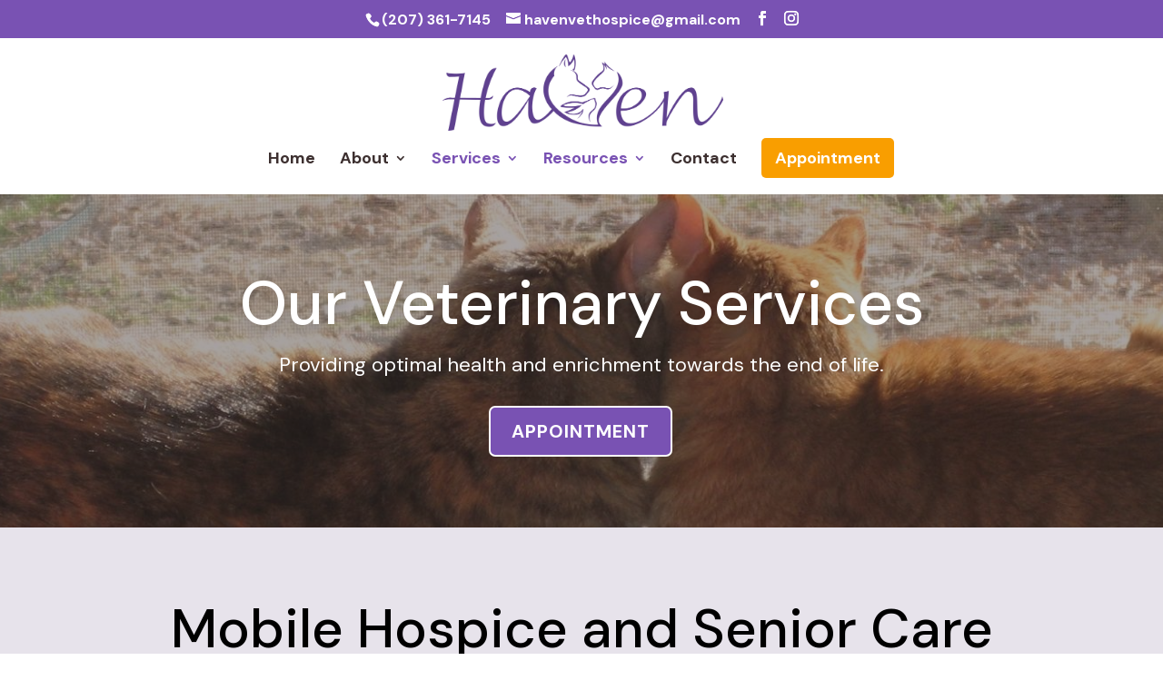

--- FILE ---
content_type: text/html; charset=utf-8
request_url: https://www.google.com/recaptcha/api2/anchor?ar=1&k=6LfIjeAbAAAAAE63oPR_Qqp2PJmQbSPHX6WarcpS&co=aHR0cHM6Ly9oYXZlbnZldGhvc3BpY2UuY29tOjQ0Mw..&hl=en&v=N67nZn4AqZkNcbeMu4prBgzg&size=normal&anchor-ms=20000&execute-ms=30000&cb=8vexrj31ato8
body_size: 49332
content:
<!DOCTYPE HTML><html dir="ltr" lang="en"><head><meta http-equiv="Content-Type" content="text/html; charset=UTF-8">
<meta http-equiv="X-UA-Compatible" content="IE=edge">
<title>reCAPTCHA</title>
<style type="text/css">
/* cyrillic-ext */
@font-face {
  font-family: 'Roboto';
  font-style: normal;
  font-weight: 400;
  font-stretch: 100%;
  src: url(//fonts.gstatic.com/s/roboto/v48/KFO7CnqEu92Fr1ME7kSn66aGLdTylUAMa3GUBHMdazTgWw.woff2) format('woff2');
  unicode-range: U+0460-052F, U+1C80-1C8A, U+20B4, U+2DE0-2DFF, U+A640-A69F, U+FE2E-FE2F;
}
/* cyrillic */
@font-face {
  font-family: 'Roboto';
  font-style: normal;
  font-weight: 400;
  font-stretch: 100%;
  src: url(//fonts.gstatic.com/s/roboto/v48/KFO7CnqEu92Fr1ME7kSn66aGLdTylUAMa3iUBHMdazTgWw.woff2) format('woff2');
  unicode-range: U+0301, U+0400-045F, U+0490-0491, U+04B0-04B1, U+2116;
}
/* greek-ext */
@font-face {
  font-family: 'Roboto';
  font-style: normal;
  font-weight: 400;
  font-stretch: 100%;
  src: url(//fonts.gstatic.com/s/roboto/v48/KFO7CnqEu92Fr1ME7kSn66aGLdTylUAMa3CUBHMdazTgWw.woff2) format('woff2');
  unicode-range: U+1F00-1FFF;
}
/* greek */
@font-face {
  font-family: 'Roboto';
  font-style: normal;
  font-weight: 400;
  font-stretch: 100%;
  src: url(//fonts.gstatic.com/s/roboto/v48/KFO7CnqEu92Fr1ME7kSn66aGLdTylUAMa3-UBHMdazTgWw.woff2) format('woff2');
  unicode-range: U+0370-0377, U+037A-037F, U+0384-038A, U+038C, U+038E-03A1, U+03A3-03FF;
}
/* math */
@font-face {
  font-family: 'Roboto';
  font-style: normal;
  font-weight: 400;
  font-stretch: 100%;
  src: url(//fonts.gstatic.com/s/roboto/v48/KFO7CnqEu92Fr1ME7kSn66aGLdTylUAMawCUBHMdazTgWw.woff2) format('woff2');
  unicode-range: U+0302-0303, U+0305, U+0307-0308, U+0310, U+0312, U+0315, U+031A, U+0326-0327, U+032C, U+032F-0330, U+0332-0333, U+0338, U+033A, U+0346, U+034D, U+0391-03A1, U+03A3-03A9, U+03B1-03C9, U+03D1, U+03D5-03D6, U+03F0-03F1, U+03F4-03F5, U+2016-2017, U+2034-2038, U+203C, U+2040, U+2043, U+2047, U+2050, U+2057, U+205F, U+2070-2071, U+2074-208E, U+2090-209C, U+20D0-20DC, U+20E1, U+20E5-20EF, U+2100-2112, U+2114-2115, U+2117-2121, U+2123-214F, U+2190, U+2192, U+2194-21AE, U+21B0-21E5, U+21F1-21F2, U+21F4-2211, U+2213-2214, U+2216-22FF, U+2308-230B, U+2310, U+2319, U+231C-2321, U+2336-237A, U+237C, U+2395, U+239B-23B7, U+23D0, U+23DC-23E1, U+2474-2475, U+25AF, U+25B3, U+25B7, U+25BD, U+25C1, U+25CA, U+25CC, U+25FB, U+266D-266F, U+27C0-27FF, U+2900-2AFF, U+2B0E-2B11, U+2B30-2B4C, U+2BFE, U+3030, U+FF5B, U+FF5D, U+1D400-1D7FF, U+1EE00-1EEFF;
}
/* symbols */
@font-face {
  font-family: 'Roboto';
  font-style: normal;
  font-weight: 400;
  font-stretch: 100%;
  src: url(//fonts.gstatic.com/s/roboto/v48/KFO7CnqEu92Fr1ME7kSn66aGLdTylUAMaxKUBHMdazTgWw.woff2) format('woff2');
  unicode-range: U+0001-000C, U+000E-001F, U+007F-009F, U+20DD-20E0, U+20E2-20E4, U+2150-218F, U+2190, U+2192, U+2194-2199, U+21AF, U+21E6-21F0, U+21F3, U+2218-2219, U+2299, U+22C4-22C6, U+2300-243F, U+2440-244A, U+2460-24FF, U+25A0-27BF, U+2800-28FF, U+2921-2922, U+2981, U+29BF, U+29EB, U+2B00-2BFF, U+4DC0-4DFF, U+FFF9-FFFB, U+10140-1018E, U+10190-1019C, U+101A0, U+101D0-101FD, U+102E0-102FB, U+10E60-10E7E, U+1D2C0-1D2D3, U+1D2E0-1D37F, U+1F000-1F0FF, U+1F100-1F1AD, U+1F1E6-1F1FF, U+1F30D-1F30F, U+1F315, U+1F31C, U+1F31E, U+1F320-1F32C, U+1F336, U+1F378, U+1F37D, U+1F382, U+1F393-1F39F, U+1F3A7-1F3A8, U+1F3AC-1F3AF, U+1F3C2, U+1F3C4-1F3C6, U+1F3CA-1F3CE, U+1F3D4-1F3E0, U+1F3ED, U+1F3F1-1F3F3, U+1F3F5-1F3F7, U+1F408, U+1F415, U+1F41F, U+1F426, U+1F43F, U+1F441-1F442, U+1F444, U+1F446-1F449, U+1F44C-1F44E, U+1F453, U+1F46A, U+1F47D, U+1F4A3, U+1F4B0, U+1F4B3, U+1F4B9, U+1F4BB, U+1F4BF, U+1F4C8-1F4CB, U+1F4D6, U+1F4DA, U+1F4DF, U+1F4E3-1F4E6, U+1F4EA-1F4ED, U+1F4F7, U+1F4F9-1F4FB, U+1F4FD-1F4FE, U+1F503, U+1F507-1F50B, U+1F50D, U+1F512-1F513, U+1F53E-1F54A, U+1F54F-1F5FA, U+1F610, U+1F650-1F67F, U+1F687, U+1F68D, U+1F691, U+1F694, U+1F698, U+1F6AD, U+1F6B2, U+1F6B9-1F6BA, U+1F6BC, U+1F6C6-1F6CF, U+1F6D3-1F6D7, U+1F6E0-1F6EA, U+1F6F0-1F6F3, U+1F6F7-1F6FC, U+1F700-1F7FF, U+1F800-1F80B, U+1F810-1F847, U+1F850-1F859, U+1F860-1F887, U+1F890-1F8AD, U+1F8B0-1F8BB, U+1F8C0-1F8C1, U+1F900-1F90B, U+1F93B, U+1F946, U+1F984, U+1F996, U+1F9E9, U+1FA00-1FA6F, U+1FA70-1FA7C, U+1FA80-1FA89, U+1FA8F-1FAC6, U+1FACE-1FADC, U+1FADF-1FAE9, U+1FAF0-1FAF8, U+1FB00-1FBFF;
}
/* vietnamese */
@font-face {
  font-family: 'Roboto';
  font-style: normal;
  font-weight: 400;
  font-stretch: 100%;
  src: url(//fonts.gstatic.com/s/roboto/v48/KFO7CnqEu92Fr1ME7kSn66aGLdTylUAMa3OUBHMdazTgWw.woff2) format('woff2');
  unicode-range: U+0102-0103, U+0110-0111, U+0128-0129, U+0168-0169, U+01A0-01A1, U+01AF-01B0, U+0300-0301, U+0303-0304, U+0308-0309, U+0323, U+0329, U+1EA0-1EF9, U+20AB;
}
/* latin-ext */
@font-face {
  font-family: 'Roboto';
  font-style: normal;
  font-weight: 400;
  font-stretch: 100%;
  src: url(//fonts.gstatic.com/s/roboto/v48/KFO7CnqEu92Fr1ME7kSn66aGLdTylUAMa3KUBHMdazTgWw.woff2) format('woff2');
  unicode-range: U+0100-02BA, U+02BD-02C5, U+02C7-02CC, U+02CE-02D7, U+02DD-02FF, U+0304, U+0308, U+0329, U+1D00-1DBF, U+1E00-1E9F, U+1EF2-1EFF, U+2020, U+20A0-20AB, U+20AD-20C0, U+2113, U+2C60-2C7F, U+A720-A7FF;
}
/* latin */
@font-face {
  font-family: 'Roboto';
  font-style: normal;
  font-weight: 400;
  font-stretch: 100%;
  src: url(//fonts.gstatic.com/s/roboto/v48/KFO7CnqEu92Fr1ME7kSn66aGLdTylUAMa3yUBHMdazQ.woff2) format('woff2');
  unicode-range: U+0000-00FF, U+0131, U+0152-0153, U+02BB-02BC, U+02C6, U+02DA, U+02DC, U+0304, U+0308, U+0329, U+2000-206F, U+20AC, U+2122, U+2191, U+2193, U+2212, U+2215, U+FEFF, U+FFFD;
}
/* cyrillic-ext */
@font-face {
  font-family: 'Roboto';
  font-style: normal;
  font-weight: 500;
  font-stretch: 100%;
  src: url(//fonts.gstatic.com/s/roboto/v48/KFO7CnqEu92Fr1ME7kSn66aGLdTylUAMa3GUBHMdazTgWw.woff2) format('woff2');
  unicode-range: U+0460-052F, U+1C80-1C8A, U+20B4, U+2DE0-2DFF, U+A640-A69F, U+FE2E-FE2F;
}
/* cyrillic */
@font-face {
  font-family: 'Roboto';
  font-style: normal;
  font-weight: 500;
  font-stretch: 100%;
  src: url(//fonts.gstatic.com/s/roboto/v48/KFO7CnqEu92Fr1ME7kSn66aGLdTylUAMa3iUBHMdazTgWw.woff2) format('woff2');
  unicode-range: U+0301, U+0400-045F, U+0490-0491, U+04B0-04B1, U+2116;
}
/* greek-ext */
@font-face {
  font-family: 'Roboto';
  font-style: normal;
  font-weight: 500;
  font-stretch: 100%;
  src: url(//fonts.gstatic.com/s/roboto/v48/KFO7CnqEu92Fr1ME7kSn66aGLdTylUAMa3CUBHMdazTgWw.woff2) format('woff2');
  unicode-range: U+1F00-1FFF;
}
/* greek */
@font-face {
  font-family: 'Roboto';
  font-style: normal;
  font-weight: 500;
  font-stretch: 100%;
  src: url(//fonts.gstatic.com/s/roboto/v48/KFO7CnqEu92Fr1ME7kSn66aGLdTylUAMa3-UBHMdazTgWw.woff2) format('woff2');
  unicode-range: U+0370-0377, U+037A-037F, U+0384-038A, U+038C, U+038E-03A1, U+03A3-03FF;
}
/* math */
@font-face {
  font-family: 'Roboto';
  font-style: normal;
  font-weight: 500;
  font-stretch: 100%;
  src: url(//fonts.gstatic.com/s/roboto/v48/KFO7CnqEu92Fr1ME7kSn66aGLdTylUAMawCUBHMdazTgWw.woff2) format('woff2');
  unicode-range: U+0302-0303, U+0305, U+0307-0308, U+0310, U+0312, U+0315, U+031A, U+0326-0327, U+032C, U+032F-0330, U+0332-0333, U+0338, U+033A, U+0346, U+034D, U+0391-03A1, U+03A3-03A9, U+03B1-03C9, U+03D1, U+03D5-03D6, U+03F0-03F1, U+03F4-03F5, U+2016-2017, U+2034-2038, U+203C, U+2040, U+2043, U+2047, U+2050, U+2057, U+205F, U+2070-2071, U+2074-208E, U+2090-209C, U+20D0-20DC, U+20E1, U+20E5-20EF, U+2100-2112, U+2114-2115, U+2117-2121, U+2123-214F, U+2190, U+2192, U+2194-21AE, U+21B0-21E5, U+21F1-21F2, U+21F4-2211, U+2213-2214, U+2216-22FF, U+2308-230B, U+2310, U+2319, U+231C-2321, U+2336-237A, U+237C, U+2395, U+239B-23B7, U+23D0, U+23DC-23E1, U+2474-2475, U+25AF, U+25B3, U+25B7, U+25BD, U+25C1, U+25CA, U+25CC, U+25FB, U+266D-266F, U+27C0-27FF, U+2900-2AFF, U+2B0E-2B11, U+2B30-2B4C, U+2BFE, U+3030, U+FF5B, U+FF5D, U+1D400-1D7FF, U+1EE00-1EEFF;
}
/* symbols */
@font-face {
  font-family: 'Roboto';
  font-style: normal;
  font-weight: 500;
  font-stretch: 100%;
  src: url(//fonts.gstatic.com/s/roboto/v48/KFO7CnqEu92Fr1ME7kSn66aGLdTylUAMaxKUBHMdazTgWw.woff2) format('woff2');
  unicode-range: U+0001-000C, U+000E-001F, U+007F-009F, U+20DD-20E0, U+20E2-20E4, U+2150-218F, U+2190, U+2192, U+2194-2199, U+21AF, U+21E6-21F0, U+21F3, U+2218-2219, U+2299, U+22C4-22C6, U+2300-243F, U+2440-244A, U+2460-24FF, U+25A0-27BF, U+2800-28FF, U+2921-2922, U+2981, U+29BF, U+29EB, U+2B00-2BFF, U+4DC0-4DFF, U+FFF9-FFFB, U+10140-1018E, U+10190-1019C, U+101A0, U+101D0-101FD, U+102E0-102FB, U+10E60-10E7E, U+1D2C0-1D2D3, U+1D2E0-1D37F, U+1F000-1F0FF, U+1F100-1F1AD, U+1F1E6-1F1FF, U+1F30D-1F30F, U+1F315, U+1F31C, U+1F31E, U+1F320-1F32C, U+1F336, U+1F378, U+1F37D, U+1F382, U+1F393-1F39F, U+1F3A7-1F3A8, U+1F3AC-1F3AF, U+1F3C2, U+1F3C4-1F3C6, U+1F3CA-1F3CE, U+1F3D4-1F3E0, U+1F3ED, U+1F3F1-1F3F3, U+1F3F5-1F3F7, U+1F408, U+1F415, U+1F41F, U+1F426, U+1F43F, U+1F441-1F442, U+1F444, U+1F446-1F449, U+1F44C-1F44E, U+1F453, U+1F46A, U+1F47D, U+1F4A3, U+1F4B0, U+1F4B3, U+1F4B9, U+1F4BB, U+1F4BF, U+1F4C8-1F4CB, U+1F4D6, U+1F4DA, U+1F4DF, U+1F4E3-1F4E6, U+1F4EA-1F4ED, U+1F4F7, U+1F4F9-1F4FB, U+1F4FD-1F4FE, U+1F503, U+1F507-1F50B, U+1F50D, U+1F512-1F513, U+1F53E-1F54A, U+1F54F-1F5FA, U+1F610, U+1F650-1F67F, U+1F687, U+1F68D, U+1F691, U+1F694, U+1F698, U+1F6AD, U+1F6B2, U+1F6B9-1F6BA, U+1F6BC, U+1F6C6-1F6CF, U+1F6D3-1F6D7, U+1F6E0-1F6EA, U+1F6F0-1F6F3, U+1F6F7-1F6FC, U+1F700-1F7FF, U+1F800-1F80B, U+1F810-1F847, U+1F850-1F859, U+1F860-1F887, U+1F890-1F8AD, U+1F8B0-1F8BB, U+1F8C0-1F8C1, U+1F900-1F90B, U+1F93B, U+1F946, U+1F984, U+1F996, U+1F9E9, U+1FA00-1FA6F, U+1FA70-1FA7C, U+1FA80-1FA89, U+1FA8F-1FAC6, U+1FACE-1FADC, U+1FADF-1FAE9, U+1FAF0-1FAF8, U+1FB00-1FBFF;
}
/* vietnamese */
@font-face {
  font-family: 'Roboto';
  font-style: normal;
  font-weight: 500;
  font-stretch: 100%;
  src: url(//fonts.gstatic.com/s/roboto/v48/KFO7CnqEu92Fr1ME7kSn66aGLdTylUAMa3OUBHMdazTgWw.woff2) format('woff2');
  unicode-range: U+0102-0103, U+0110-0111, U+0128-0129, U+0168-0169, U+01A0-01A1, U+01AF-01B0, U+0300-0301, U+0303-0304, U+0308-0309, U+0323, U+0329, U+1EA0-1EF9, U+20AB;
}
/* latin-ext */
@font-face {
  font-family: 'Roboto';
  font-style: normal;
  font-weight: 500;
  font-stretch: 100%;
  src: url(//fonts.gstatic.com/s/roboto/v48/KFO7CnqEu92Fr1ME7kSn66aGLdTylUAMa3KUBHMdazTgWw.woff2) format('woff2');
  unicode-range: U+0100-02BA, U+02BD-02C5, U+02C7-02CC, U+02CE-02D7, U+02DD-02FF, U+0304, U+0308, U+0329, U+1D00-1DBF, U+1E00-1E9F, U+1EF2-1EFF, U+2020, U+20A0-20AB, U+20AD-20C0, U+2113, U+2C60-2C7F, U+A720-A7FF;
}
/* latin */
@font-face {
  font-family: 'Roboto';
  font-style: normal;
  font-weight: 500;
  font-stretch: 100%;
  src: url(//fonts.gstatic.com/s/roboto/v48/KFO7CnqEu92Fr1ME7kSn66aGLdTylUAMa3yUBHMdazQ.woff2) format('woff2');
  unicode-range: U+0000-00FF, U+0131, U+0152-0153, U+02BB-02BC, U+02C6, U+02DA, U+02DC, U+0304, U+0308, U+0329, U+2000-206F, U+20AC, U+2122, U+2191, U+2193, U+2212, U+2215, U+FEFF, U+FFFD;
}
/* cyrillic-ext */
@font-face {
  font-family: 'Roboto';
  font-style: normal;
  font-weight: 900;
  font-stretch: 100%;
  src: url(//fonts.gstatic.com/s/roboto/v48/KFO7CnqEu92Fr1ME7kSn66aGLdTylUAMa3GUBHMdazTgWw.woff2) format('woff2');
  unicode-range: U+0460-052F, U+1C80-1C8A, U+20B4, U+2DE0-2DFF, U+A640-A69F, U+FE2E-FE2F;
}
/* cyrillic */
@font-face {
  font-family: 'Roboto';
  font-style: normal;
  font-weight: 900;
  font-stretch: 100%;
  src: url(//fonts.gstatic.com/s/roboto/v48/KFO7CnqEu92Fr1ME7kSn66aGLdTylUAMa3iUBHMdazTgWw.woff2) format('woff2');
  unicode-range: U+0301, U+0400-045F, U+0490-0491, U+04B0-04B1, U+2116;
}
/* greek-ext */
@font-face {
  font-family: 'Roboto';
  font-style: normal;
  font-weight: 900;
  font-stretch: 100%;
  src: url(//fonts.gstatic.com/s/roboto/v48/KFO7CnqEu92Fr1ME7kSn66aGLdTylUAMa3CUBHMdazTgWw.woff2) format('woff2');
  unicode-range: U+1F00-1FFF;
}
/* greek */
@font-face {
  font-family: 'Roboto';
  font-style: normal;
  font-weight: 900;
  font-stretch: 100%;
  src: url(//fonts.gstatic.com/s/roboto/v48/KFO7CnqEu92Fr1ME7kSn66aGLdTylUAMa3-UBHMdazTgWw.woff2) format('woff2');
  unicode-range: U+0370-0377, U+037A-037F, U+0384-038A, U+038C, U+038E-03A1, U+03A3-03FF;
}
/* math */
@font-face {
  font-family: 'Roboto';
  font-style: normal;
  font-weight: 900;
  font-stretch: 100%;
  src: url(//fonts.gstatic.com/s/roboto/v48/KFO7CnqEu92Fr1ME7kSn66aGLdTylUAMawCUBHMdazTgWw.woff2) format('woff2');
  unicode-range: U+0302-0303, U+0305, U+0307-0308, U+0310, U+0312, U+0315, U+031A, U+0326-0327, U+032C, U+032F-0330, U+0332-0333, U+0338, U+033A, U+0346, U+034D, U+0391-03A1, U+03A3-03A9, U+03B1-03C9, U+03D1, U+03D5-03D6, U+03F0-03F1, U+03F4-03F5, U+2016-2017, U+2034-2038, U+203C, U+2040, U+2043, U+2047, U+2050, U+2057, U+205F, U+2070-2071, U+2074-208E, U+2090-209C, U+20D0-20DC, U+20E1, U+20E5-20EF, U+2100-2112, U+2114-2115, U+2117-2121, U+2123-214F, U+2190, U+2192, U+2194-21AE, U+21B0-21E5, U+21F1-21F2, U+21F4-2211, U+2213-2214, U+2216-22FF, U+2308-230B, U+2310, U+2319, U+231C-2321, U+2336-237A, U+237C, U+2395, U+239B-23B7, U+23D0, U+23DC-23E1, U+2474-2475, U+25AF, U+25B3, U+25B7, U+25BD, U+25C1, U+25CA, U+25CC, U+25FB, U+266D-266F, U+27C0-27FF, U+2900-2AFF, U+2B0E-2B11, U+2B30-2B4C, U+2BFE, U+3030, U+FF5B, U+FF5D, U+1D400-1D7FF, U+1EE00-1EEFF;
}
/* symbols */
@font-face {
  font-family: 'Roboto';
  font-style: normal;
  font-weight: 900;
  font-stretch: 100%;
  src: url(//fonts.gstatic.com/s/roboto/v48/KFO7CnqEu92Fr1ME7kSn66aGLdTylUAMaxKUBHMdazTgWw.woff2) format('woff2');
  unicode-range: U+0001-000C, U+000E-001F, U+007F-009F, U+20DD-20E0, U+20E2-20E4, U+2150-218F, U+2190, U+2192, U+2194-2199, U+21AF, U+21E6-21F0, U+21F3, U+2218-2219, U+2299, U+22C4-22C6, U+2300-243F, U+2440-244A, U+2460-24FF, U+25A0-27BF, U+2800-28FF, U+2921-2922, U+2981, U+29BF, U+29EB, U+2B00-2BFF, U+4DC0-4DFF, U+FFF9-FFFB, U+10140-1018E, U+10190-1019C, U+101A0, U+101D0-101FD, U+102E0-102FB, U+10E60-10E7E, U+1D2C0-1D2D3, U+1D2E0-1D37F, U+1F000-1F0FF, U+1F100-1F1AD, U+1F1E6-1F1FF, U+1F30D-1F30F, U+1F315, U+1F31C, U+1F31E, U+1F320-1F32C, U+1F336, U+1F378, U+1F37D, U+1F382, U+1F393-1F39F, U+1F3A7-1F3A8, U+1F3AC-1F3AF, U+1F3C2, U+1F3C4-1F3C6, U+1F3CA-1F3CE, U+1F3D4-1F3E0, U+1F3ED, U+1F3F1-1F3F3, U+1F3F5-1F3F7, U+1F408, U+1F415, U+1F41F, U+1F426, U+1F43F, U+1F441-1F442, U+1F444, U+1F446-1F449, U+1F44C-1F44E, U+1F453, U+1F46A, U+1F47D, U+1F4A3, U+1F4B0, U+1F4B3, U+1F4B9, U+1F4BB, U+1F4BF, U+1F4C8-1F4CB, U+1F4D6, U+1F4DA, U+1F4DF, U+1F4E3-1F4E6, U+1F4EA-1F4ED, U+1F4F7, U+1F4F9-1F4FB, U+1F4FD-1F4FE, U+1F503, U+1F507-1F50B, U+1F50D, U+1F512-1F513, U+1F53E-1F54A, U+1F54F-1F5FA, U+1F610, U+1F650-1F67F, U+1F687, U+1F68D, U+1F691, U+1F694, U+1F698, U+1F6AD, U+1F6B2, U+1F6B9-1F6BA, U+1F6BC, U+1F6C6-1F6CF, U+1F6D3-1F6D7, U+1F6E0-1F6EA, U+1F6F0-1F6F3, U+1F6F7-1F6FC, U+1F700-1F7FF, U+1F800-1F80B, U+1F810-1F847, U+1F850-1F859, U+1F860-1F887, U+1F890-1F8AD, U+1F8B0-1F8BB, U+1F8C0-1F8C1, U+1F900-1F90B, U+1F93B, U+1F946, U+1F984, U+1F996, U+1F9E9, U+1FA00-1FA6F, U+1FA70-1FA7C, U+1FA80-1FA89, U+1FA8F-1FAC6, U+1FACE-1FADC, U+1FADF-1FAE9, U+1FAF0-1FAF8, U+1FB00-1FBFF;
}
/* vietnamese */
@font-face {
  font-family: 'Roboto';
  font-style: normal;
  font-weight: 900;
  font-stretch: 100%;
  src: url(//fonts.gstatic.com/s/roboto/v48/KFO7CnqEu92Fr1ME7kSn66aGLdTylUAMa3OUBHMdazTgWw.woff2) format('woff2');
  unicode-range: U+0102-0103, U+0110-0111, U+0128-0129, U+0168-0169, U+01A0-01A1, U+01AF-01B0, U+0300-0301, U+0303-0304, U+0308-0309, U+0323, U+0329, U+1EA0-1EF9, U+20AB;
}
/* latin-ext */
@font-face {
  font-family: 'Roboto';
  font-style: normal;
  font-weight: 900;
  font-stretch: 100%;
  src: url(//fonts.gstatic.com/s/roboto/v48/KFO7CnqEu92Fr1ME7kSn66aGLdTylUAMa3KUBHMdazTgWw.woff2) format('woff2');
  unicode-range: U+0100-02BA, U+02BD-02C5, U+02C7-02CC, U+02CE-02D7, U+02DD-02FF, U+0304, U+0308, U+0329, U+1D00-1DBF, U+1E00-1E9F, U+1EF2-1EFF, U+2020, U+20A0-20AB, U+20AD-20C0, U+2113, U+2C60-2C7F, U+A720-A7FF;
}
/* latin */
@font-face {
  font-family: 'Roboto';
  font-style: normal;
  font-weight: 900;
  font-stretch: 100%;
  src: url(//fonts.gstatic.com/s/roboto/v48/KFO7CnqEu92Fr1ME7kSn66aGLdTylUAMa3yUBHMdazQ.woff2) format('woff2');
  unicode-range: U+0000-00FF, U+0131, U+0152-0153, U+02BB-02BC, U+02C6, U+02DA, U+02DC, U+0304, U+0308, U+0329, U+2000-206F, U+20AC, U+2122, U+2191, U+2193, U+2212, U+2215, U+FEFF, U+FFFD;
}

</style>
<link rel="stylesheet" type="text/css" href="https://www.gstatic.com/recaptcha/releases/N67nZn4AqZkNcbeMu4prBgzg/styles__ltr.css">
<script nonce="P7TNndfTRBftFb9WK77XPg" type="text/javascript">window['__recaptcha_api'] = 'https://www.google.com/recaptcha/api2/';</script>
<script type="text/javascript" src="https://www.gstatic.com/recaptcha/releases/N67nZn4AqZkNcbeMu4prBgzg/recaptcha__en.js" nonce="P7TNndfTRBftFb9WK77XPg">
      
    </script></head>
<body><div id="rc-anchor-alert" class="rc-anchor-alert"></div>
<input type="hidden" id="recaptcha-token" value="[base64]">
<script type="text/javascript" nonce="P7TNndfTRBftFb9WK77XPg">
      recaptcha.anchor.Main.init("[\x22ainput\x22,[\x22bgdata\x22,\x22\x22,\[base64]/[base64]/[base64]/bmV3IHJbeF0oY1swXSk6RT09Mj9uZXcgclt4XShjWzBdLGNbMV0pOkU9PTM/bmV3IHJbeF0oY1swXSxjWzFdLGNbMl0pOkU9PTQ/[base64]/[base64]/[base64]/[base64]/[base64]/[base64]/[base64]/[base64]\x22,\[base64]\\u003d\x22,\[base64]/CilJww6nDjxTDuTQ+PwDDkMKQw6LClMKAwr5ww5TDrQ3Ch8OVw5rCqW/[base64]/[base64]/Ci8Oiw7TDrMOAHcKFH8O5w7XCmzfCrMK4w6VMakd+wp7DjsO3SMOJNsKzHsKvwrgYOF4UZRBcQ3jDvBHDiHHCp8Kbwr/CgnnDgsOYfMKxZ8O9ESYbwrofDk8Lwr4Cwq3Cg8OLwqJtR2LDqcO5wpvCrlXDt8OlwoJleMOwwo9EGcOMay/CuQVIwodlRmXDgj7CmSLCoMOtP8K0MW7DrMOtwqLDjkZnw4bCjcOWwpLCgsOnV8KiHUldKMK1w7hoOxzCpVXCtFzDrcOpNU0mwplAagFpZsKMwpXCvsOJa1DCnw4HWCw/Kn/DlW0yLDbDj0bDqBpfHF/Cu8OhwrLDqsKIwrrCsXUYw5/[base64]/XsKraykew4RdCGjCh8K5K8K2w6MjwowNw7cwwrnDtsKVwqHDlmk9HF3Dq8OKw4rDh8Ofwr/DmnV9wpBkwofDiGfCtcOpScKJwqvDqcK4csOFf0AXKMOZwpzDoD3Di8KHaMKcwo9BwrE+wpDDncOFwrzDs3rCmsKSGsKSwr7DnsKdTMOGw4sAw5o6w5RnLcKswqVEwpE/TkrDsU/[base64]/DpTJNcGbDgFZgw54EcsONwoNhbcK4wroQwrZ6NcKiA8K3w5HCpsKLwrIve3fCin3CqnQveUQmw6Y6wpXCr8K9w5hqacOOw6PCrh/CpxnCkEbCu8Kdw554w7DDqsKeb8KFS8KhwqphwoIwLQnDhMOgwr3ChcK1KjnDhcKIwpLCtyxRw6hGw4Y6w7MMFFBFwpjDjcKDUH9mw6MLKDxSLsOQccOfwqtLKGXDm8K/SlzDpTsIC8Okf3PCqcK5XcOsdA05S0jDucOhSUNOw6nDoVDCq8O4ZyPDiMKGSl5yw49Aw5UDwq1Xw51kHcOfN0rCjcOGKcODNEhOwpHDkRDCkcOiw4ppw5EEeMOqw6Fgw6VYwpXDnMOzwqMWHmZVw5nDi8KhY8KrZh/CvwdKwqbDnsKpw6AHUg92w4DDlsOzcxBsworDpMKmA8Ksw6rDj0xXRUPCocOxQcKrw5PDlg3CpsOdwpTCvcOgSHh/QMKhwr0DwqzCo8KGwqDCjSfDlsKGwpA/WMOPwoVAMsKhwpVMF8KnK8KTw7hUEsKJFcOowqLDoVcdw4dOwqcvwoA+NsOXw7xyw402w4Fswr/[base64]/CtcODGcKQFA0pK8Orc8KHGBPDlDnDinhEQcKAw5TDq8Kiwr/[base64]/wqhPw6lPeTQfX8KIw6tAw5k5wqjCnixyw7TChkMVwpnCmzVvGyQeTS5STxFOw74TVsKHQcK0KSHDo13ChsK8w7EMSgrDm0U5w6vCpMKRwrrDhMKrw53DkcO1w5Acw7/CiTrChMKOaMOawoJ3wo1/wrhyAMORY3fDlypYw5PCqcOpa1zDvxhdw6A2G8O5w6PDm0zCsMKJNAXDucKaYH3DgMKwZgrChzbDlmAgdsK1w6M4wrLDuC/CtcOqwo/DhcKFU8Ovwp5EwqLDlsOqwrZWwqXCqMKAQ8O7w4kPasOhcR1cw5PCgcKiw6UHDXvDjGzCggA7QgVsw4zClcOiwqbCrsKYSsKIw4fDun8+OsKMw6d9wqTCosKyIjfChsKvw6nCiQUZw63DgGVTwp03CcKnw74/KsKaT8KYAsOLJ8OWw6vDlQTDt8OHbGk4O1DDtsOnfcKOD3MGQxgswpJhwrdJWsOHw50gSz9/B8O+asO6w5jDlCPCsMO5wpvCuVjDiB3DlcOMG8OewowQB8Kuf8OpSxTDlcKTwobDi0EGwqjClcK3Ag/CosKiw5XDglbDnsO3Vkl2wpBBPsOMwqcCw7nDhBnDrzUmWcOvw5oZP8KLT2DCtCxvw7HCosOhAcKpwqnDnnbDgcOpIhjCtAvDksKgPcOuX8Opwq/DhsK7C8KuwqzCgMKWw43CmR3DsMOrCxN0TEvCvnV4wqR5wr4zw5LCmyFRN8KHUMO2DMOowoAqXcK2wrXCpcKpKynDosKow4oXK8KGY1tDwolVW8ORSgozCEInw4MGXCVqWsOTb8OFVcO8woPDkcOcw5RNwpk/[base64]/DtcOab1XCjxbDsMOuw6NmcFTCg8OFMFPDg8OpY8OeUjtHK8Kmw5fDtMOsLn3DusKFwpwQWxjDtcOREXbCqsKRUy7Dh8K1wrZswoHDskTDril/wqRjJ8KpwpIcw6sgF8Kie1QoMUQAa8KFTkIxK8Omw5MjDx3DmEnDpBAZYG85w6PChcK2fsKUw79jQcO7wqkmVQnCm07CtnFQwrQww7TCixHCicKVw4zDhQ3CiG3CsCkxPMOuVMKawo4qUk3DksOzK8KewobCuikCw7fDjMK5RyNUwpoBZ8O1w71Lw4vCpyLCon/CnFDDgzpiw5lBKUzCom3DqcKtw54RM2/DocK+YEUbwpHDsMKgw6XDnC5WRcK8wqJxw7g9M8KVD8ORYcOqwocpNsKdGMKWSsKnwobCmsKaHg0MKmNDJD4iwr9hwrDDncKmP8OUVlbDicKUYF01WcOcWMOUw7TCgMKhQBtSw6LCnA/DoCnCgMOewoHDqzVFw64/[base64]/Cv1oBbw5dXMKUfMKkaHvDo8Ogw4tXLBAOw77CqcOlX8K4KmbDr8OAZVYtwps5bcOeCMOPwrRyw4M5FsKew6pVw4YvwoLDlcOqIz8MDMOsPgbCoH/CnMOUwopYw6IhwpM2w7LDscOWw5vCj3/DrQXDksK+bsKLAzt3FEDCmyLChMOID2QNUnRPfGzDtGgqWH0qwoTChsKTMcONAikVwrrDtHXDmRLCh8OVw6rCk08pacOxwqwCVsKWSiDCh1PCtsOfwoxkwr3DhlXCpsOral0Gw4XDqsONTcOtQ8OMwrLDmxTCt0Rve1/[base64]/DocOYIB1gKCHDnCjCnQpvw5JQwqYyYsKKw599U8OJw5sic8Ofw4Q4D3k1NQRTwqbCujYBf2PCsXBOJsKoTyMOeUADOy4mZcKtw4fDusK0w6t9w5c8QcKAAsOHwqNbwp/DhcOZPh1zIybDm8Onw41VcMO4wqrCiFByw4/DtwbDlsK2BsKWw5JvAVYuDSRZwrVZehbDiMKSJMOmbsKFacK2w6/[base64]/R8KTw5zDjsOAwpzCkzXDs8O5w5J5AcOEXcOQfRjCgjXCncK9PE3DjcKmY8KXHHXDvcOXJEQHw5LDlcKxHcOcJEnCvyDDkMOowqnDmV8benI9wpcvwoEww7TCn13Dv8K2wp/[base64]/woDDn8KswpcFDMOQKsO0w6fDoX7ChsOZwqLDpGDDnTdIXcOYQMKed8Kaw5QmwoHDgzUvNMOow4nCqnsLOcOhwqLDrcO8JMK9w4XChcObw7tpbjF8wogLEsKRw6PDsgMew6zDkw/CkTbDocKSw6EKdMOywrFPKg9nw5vDqWtOT2gNf8KtXMKZUiTClXjCki88Gjkkw7LChlQ8AcKoP8OLRBzDjVB2Y8OTw7N/VcOlwoUnUcKvwoHCpVEgbXtCGhsjGsK/w6vDvcOmVcKzw5JRw5LCoibDhhFTw5XColfCqsKewqA/[base64]/[base64]/Cl2nDsMKzKsK6wqALOBJGwodyw5lTwrpfFVHDvcKFHRTCjg4bAsKZw6rDpgkEZ3vCiSLDksORwqA5w5AqFxhFTcKcwp0Qw5tvw75xcVo6TsOpw6d5w67DlMO1CsOUelcjdcOvGRBidSnDssOYJcKPMcOIWcKIw4DCu8OUwq42w6Q/[base64]/[base64]/DlsK3dMKOw6HDphgUKcKOw7x6HyIhwqPDgn/DmwEAFmLCiBTDuGptKsO9ITQQwrIlw71qwq3CoUbCiVHDjsKTO25wSMKsaQ3DoS5QKkNtwpjCs8OidCRkZMO6HMKEw4Zgw7PDkMObwqd8eg1KEURrSMOSMMK8BsOgCzjCjH/DjGPDrERMJmo4wpx+HHzDnE0OHcKAwqcQNMKBw7lXwpNAwp3CjsKRwpDDoBbDqE/CuRNPw4xhw6bDk8O+w4/DoT8fwrDCr0bCgcK1wrMPwrfCihHCrCpAYzEPOw/CoMKSwrVVwpTDtQzDp8Ogwp8/w5TCkMK5OcKbNcOXLTzCkwo5w67DqcOfwqjDgsKyMsOaOwc/w7dkF2bCksO3wrtYw4HDrk/DkFHDi8OvQMOrw7k7w7IMBUjCtGDCmBFJL0HCgm/DosOBRG/[base64]/[base64]/DvXrDk8O0w7/DrmdEQsOOw7bCrMOKTcOKwpx9woDDk8O6RcKITcO8w47DisO/Gn8EwoAMe8KiPcOSw4rDgcO5PiZ5GsORYMKvw68ywpzCv8OPe8O4KcKBBmbCjcK+wrpLMcKdPTVLK8Oqw59XwqUkf8OCBcO0wo0Awp42w5rCj8OARyfCkcOuwq8KcyHDjcOyE8OhbF/CtnnCicO3cy4MLcKmKsKyPTd6OMKMJ8O0ecKOKsOiJwA6PGUsGcKKJytMORrDjhVOw613CjdZfsOtW1LCvFRuw491w6JEdVZ0wpDCjsK+PWZMwpQIw54xw43DpmXCuVXDuMOeUC/CsV7Cp8OACsKZw4o1XsKqIhHDhsKSw7XCmFjDklHDtX02wo7Cm0vDpMOnYcOQTh9MHF/CmMKmwohFw4hJw79Pw5zDuMKkbsKCVMKbwo9SURN4f8K8U1QYw7UYOGw7woAww6hUFh4wJ1liwrfDuXvDmDLDiMOSwqk5w7TCggLDpsOYUT/DmWNXwrDCjj5iMQnDrlFQw7bCvAA0woHDp8Krw4DDkADComzChnpcRUQ4w4/CsycdwpjDgcK7woXDrVc/wqAESQzCgycfwqrDtMOsCzzCksOuPVfCjwXCtMOXw5zCp8Kiwo7CocOZEkDCu8KgIAkRPcKWwoDDlzAYHGRQcMKlD8OnX3PCuCfCsMOvOXjDhcKIMsO8JMK5wod5V8OZTsKeSHtqTMKnwrRhZHHDlcOPfMO/E8Obc2fDksOWw4DCqcOFMnvDmwFmw6ASw4fDl8Ktw5NXwrtpw4nCksOpwr4Iw50hw45Yw6/Ci8Kawp7Dog/Cg8OKDDzDojzCoRTDuTzCn8OBE8K7IsONw5PCvMK/bwzDscOHw4QgckfCrMOmQsKrdcOaNMO2ZBPClRDDpFrDu3QyDFA3RHwuw5wMw7DChyjDp8OwWnE0ZhHDo8K/wqM8w6ccEg/CrsOswrXDpcO0w4vCgTTDjsObw4MNwprDmMO1w4V0V3nDn8KwUMOAYcK8QcKiTsK/TMKZVCt4fl7CrGXChMKrbj7Cv8KPw5rCscOHw5nDoDbCnioUw6fCt0EDGi/CvF4nw6/[base64]/CtBhdw610w5hlecKNw5o/PcOcCsKww4UeIMKADDfCiVvCjsOZw5QnEsKgwpvDmV7CpcKGKMOjZcKKwrgrUA1TwoUxwqnCl8K7w5J+w4gwa3I4GU/CtMOrfcOew63CkcKPwqJRwp9XV8KTOyfDocKgw43CtMKdwrZAasOBahHCsMOwwqnDtHV+JMKBLSrDjl3CtcOpP0A/w50fEMO7worCjSd0DC01wpLClRDDsMKKw5bCoQ/Cn8OaCQjDqXotw6paw7PCnkXDqMOdwonCicKiak4JVMO/FFkGw47DucOJeToPw4AHwq3Cv8KvIUQ5J8KUwrxFBsOcOzoVwprClsOcwqBzEsOGf8OHw78vw5knPcOPwpovwp3Dh8ONGUjCq8O5w4R4wpZuw4PCo8KyAFVHF8KMWsO0G1fDvVrDp8KQwqlZwr8+wrLDnEweVCzCp8KcwqrDo8Oiw4jCoT4XQEYfwpQiw6/Cvlp2A2DDsGrDvMOHw5/[base64]/O8Odw6gpZMOvwozColTDsD9HGXRLeMOqw5dIw6wzfw4Ww5/DixTCiMOoCcKcBBvCq8Olw6EMw7g5QMOiF2jDs2DCusOjwo9yTsO6YGUQw6fCosOaw4hAw7zDh8K8S8KpPCRfw45DcXd7wr5PwqXCjCvDtjDDmcKywrvDvsKERxzDg8K0fkpmw4PChBcjwqMTQAAEw6bDo8OVw7bDtcKcZ8KCwp7Cu8O/UsOLf8OqW8Ozwr46Y8OJGcK9KsOMNk/CvSvCj0XCmMO0JhvCqsKRYFLCscOZL8KDVcK8OsOmwpLDrh7DisOJwoMzPMKhSMOfNQAiRsOmwo7DssK/wqM8wq3Dm2TCqMOhJnDDr8KpeFxRwpPDh8KfwoQiwrHCtAvCqMKNw4p9wp3Ct8KCMcKkw5E8W18LCnjDi8KrHcOQwqvCv2/Do8OUwq/[base64]/DoMOyK8OeNwDDinRNXsKoM1htw6/[base64]/[base64]/Dh8OawpnDosK0Vjd3w7d+Vzd8HhvDnhJofn8DwrfChWo/[base64]/LEXDtGRJwoMQw4LDi0x6wogtaQfCgcO9w5vCil7CkcKcwpYWfMOnMcKGaA8twqXDqTbCoMKdeBZzST0dXyTCkyYlblw5w50IVgZPJcKKwqgkwpPCn8ORw7/DjcOQDREEwojCmsOsJUohw7bCh10MV8KrBnp8WjTDscOmw4TCicODEMOKLE0qwr1eVBzCv8OtWjvCicO6BMKOcm/Ci8KeIzgpAcOWb0DCmMOMX8KxwqjCsCJSwrfCjUo4AMOGP8OtHloswrTDsGpdw7AOTz0aC1UMPcK3angaw7c2w7bCtyg7aRDDrTfCrsK9ZFIrw51Bwql8K8OmCk9/woPDl8Kxw4gJw7jDllfDm8OrezQ4bDoMw5xnZMK9w6jDvl46wq/CuW1XJTXDtcKiw4jCrsO+w5tNwqvDinJhwrvCo8OFD8KcwoEdw4LDkyzDpMOtBSV1AcKIwpoMFH4ew5ciZUwaT8O/BsOuw6zDsMOrDjAQMysVDMK7w6t7woN7HA7ClzYKw4nCqWAVw5Q8w67Cgh43V3/DgsOwwppKF8OUwpvDnV7DpsOSwpnDm8OVbcOWw67CqkIcwppmccKvw7jDp8OPBTsgwpTDg3XCt8KjBB/DsMOEwrbDlsOuwp/DhwTDp8KQw4TCjUIgAlQgYBJWOMKGFUkiayQvMinDowDCn0Qtw7nDkg89YsOdw5AZwo7DsxvDg1LCvcKgwrR9EkwpUsOrRADCsMOYKBrDkMKAw6ETwrsuB8Krw5JuacOZUARHEsOWwrfDvh12w5XCvkrDqEvCuynDicK9wrF8w5jCkyTDvDZuwrAkwqXDtMOww7AWNX/DvsK/WGVddnl2wpBgCXTCuMK+X8KeGlFFwo9hwp9dO8KPFcOaw5nDjsKJw6/DiwgZcMOFNEPCnEN2HxQHwpQ5TmMXT8K0FmIDYUhMVk9zZD1oMMObHgFbwpbDrHbDi8K/w70sw6/DvDvDjC1wZMKywoDCgk41NcK/[base64]/CjGbDh0DCg8K6w6NEwq5yQcO7w4nDqjg4w4gdKn8mwrFUPgUZUF9awrJEcsKmMsKpCSgLc8KLRjDCvF/CoAnDkMK9wonCgcK5wrhOwoYyccOZesOePRoJwrRTwpVNADbDjsOZMX5bwrfDiH3CjArDklrCuBjCpMO3w51hw7Jbw7BRMUTChEbDrw/DlsOzdSsffcOVX0c2EUfDsz5tCAjDk25ZJsOXwppXKhgSQB7DlMKDAGojwr/DjSbDocKvw64xV23Ci8O4HnLDtRQzeMK6QkYaw4DCj2nDisO2w6Jow6IfAcO2cTrClcO2woFLfVLDmMOMQgnDlcKOfsOMwo/[base64]/w6bCiXfClMODNcKQRcOKGy9hw7wiGcKbEsOtbMKowq/DvQfDmsKzw7A3PcOOM23DrGJqw4YYWMOTbj9FZ8KIwrFRfAPCoTPDliDCoRfCpjdiwpIKwp/DhgHCrQwzwoNKw57CqUjDt8OgWnvCglXCjcOgwrnDvcKzLGvDlcKhw5ojwprDvMKKw5fDrGVVOSgyw7hNw70bEg3CkigOw6TCt8O6DgcbD8KzwrzCq2cawqVme8OJwp4NSlrDrnvDisOsZsKGE2A2FsONwoYIwoPCvShODnI5XCcxwq7Dugghw70sw5pdHnzCrcOwwr/[base64]/CriI5XsK7wr/DsVbDqMK9CS9YXxbCmCtOw5IAX8Knw6jDuj9Twp8awrLCiwHCtXPCoEDDsMObwohQO8KVI8K9w7wvwo/DoAzDm8KBw5jDtcOHUsKbRMOcNjE3wp/CgjvCgU/[base64]/IsKVGCXDjMK5w5kkwq3DjMKKw67ChQvDlkHCjsKuHCvDkl/DiQ4hwoHCp8OLw584wqrCssKwFsK/[base64]/DowwTw77Cn8Kcd8OwwptdQMKUwqnCtcKkwo0kw43CuMOvw4TDm8KHZMKDSjfCh8Khw7bCugzDoDDDkcK6wr3DvTFuwqcpwqt+wr3DhcO/egVGHB7DqcKnFj3CnMKvwofDiEkaw4DDv17Dp8Klwq/[base64]/Coy7CvVUHw6MowrJXQh7Dl8KaHnIICRtqw7/DpAZUwpLDlcKYTjTCscKKw6LDk0vCl0zCkMKPwonCtsKew5s2TcO7wpbCu2jClnHCk1XCqgpgwpF3w4zDjATDjgdlOsKOeMKQwpdJw75PJwjCrTZdwoFNGMKnMgNdwrkmwrZ1wrlGw6/ChsOWw7nDq8OKwoZ7w483w6TDg8KpRh7DqMOeO8OLwpJUV8KsZAdyw5QDw5zCscKLACBEwqABw7XCmxJKw59wPDZGZsKrQgjClMOBw7vDrUTCrgE/fEMiPMOcZMO2wrXDuQxdcg3CkMOCTsKyeBAyEy1Yw5nCqGAVOXUAw73DicODw7hUwqHDuX0dSyJRw7PDuCMTwr/Dq8KRw6Qlw6gIAFrCs8OgWcOjw4kAOMKOw6lWVy/DhMOLUcOAW8OwVyTDgGvCmB/CsjjCqsKUWcKlA8OjU2zDpw3CuwLCkMOmwobDscK8w70dCcK9w7FCBjfDoErCu1TCjVXDrTMfW2DDpcOSw6XDosKVwqTCuW1CSHXCrHx8TsKOw4nCocK0w5/CpQfDi0s3V1JWN1hNZ33DkGbClsKBwrrCqMKoG8OUwqrCv8OQe2fCj2PDiG/CjMORJcOcw5bDjMKXw4bDmcKVEBNMwqJowrvDnmp4wqPDp8OGw40iwr9zwp3CoMOcZibDvw3DjsOawoEww44beMKdw7nClEzDvcO2w5XDs8OfQDjDncOXw6DDjA/CtMK2f3HCqnQ/wpDClMONwqdkPsO3wr7DkENVw58mw6bCp8KfN8OfJjXDksObcFjCrnIVwr3DvD8vwqE1w6AtVTXDp0lIw5BawpA7wpJfwq94woNHV0PClBDCmcKCw4fDtcKyw4MHw515wqJVwrvCqMOJHhcdw4AUwrk/w7LCphnDsMOPWcKLKwzDgGpBXsKeXm52CcKrwr7Dly/CtCY0w7lDwq/DhcKMwqkIR8OEw4Avw7UDMTwCwpRiAEREw5TDtB/ChsO0UMORQMOnDWBuelE2wp7CoMO2wrR7bcOMwq8/[base64]/ChsOFcMKqBQwWf300WD3Cv1pdw6TCj3/DgXnCvsOqVMOaaUZfL1rDvMORw5MbKnvCgsOjwoHCn8K9w6Ieb8KQwrMXEMKmGsOUBcOyw7zDksOtNU7Ct2dhEFYZw4cEa8ONB3x8dcOcwr7CpsO8wphFFsO8w5jCkysJw5/DlsOfw7/DgcKDwqhow6DCtVTDtg/CncK1wrLCosOIw4rCssOLwqzCv8KAWU5fHcKTw7hVwqoCa1fCkETCk8KxwrvDosO1FMKywpzCo8OZKWoJTAk0eMOlSsOnw5jDgz/[base64]/[base64]/GsKVw6bDjcOfw6hwMCDDgifDkMK9wrRjwrk3w41MwpwEwrkGVCrCoRl1eQUIHMOQYHHDlMOlCU3CuHMkOGgxw60GwpLDoSgtwqg7JjPCrQhpw4DDqxBFw4/[base64]/wo4HEko1dizCiFjDpCPDh0fCtMK8McKtwpHDlQLCh3wnw7FsXsK7L3XDqcOfw57CrMOSHsOCcUN4wr9Hw58/w6Nxw4IJYcOfVBspLW1LasOLSAXCosKwwrdbwr3DqFNiw6Q3w7o+w4ZvCzFjMBw8K8OzIVDDoXPCuMObR24sw7DDi8KqwpcDwpfDnFcOEQkww7rCsMKaDsKmHcKLw6k6e0zCpAvCvWp3w64qMMKKwo/DhsKfMsOnT3TDlMOgTMOKP8K8JkHCqMO5w7nCqR7DlBBkwoYGZ8K7wpkWw7DCk8O1DC/Cj8O8wro2NxlSw5k7ZQsQw4JnS8OawpLDncOqfkAoNA/DhcKEwprClG7CrsObV8KuKVLDucKhEhPCkiNkAAZUbcKMwrfDt8KPwr7Drz8DNMKqJVLCtVIOwpRNwprCk8KNKAFZEsKuTcOJXRbDoTzDg8O3f3hrRVwUwozCkGjClnnCsDTDoMOlJMKjF8ObwpLCi8O6Tzh4wpXDjMOZLR01w73CnsOuwpTDs8O/QsK5ZXZ9w4kswpEdwqXDmMO5woIiG1jCg8KIw61aZSg7wrEdMsK5WFbDmVRbbEBOw4NQG8ODY8KZw4gYw7teVcKBYhg0woFgwovCicKTbmpgw6nCn8KqwqbDv8OpFUDCuFQ1w5bClDNYeMOwH1hEdWPDrlHCrwdLwokEfX5FwoxfcsKXSAtsw7nDhwrDs8Oswp43wo/Cs8O8woLCqmY+H8Khw4HCpcKGbcOhfjjDl0vDsnTDvcKTbMKEw4hAwqzDghFJwpJnwqHCgV43w6TCtn3DkMOawoXDhMKRKsO8aXArwqTDhGU6S8KKwpwEwq1Vw41VKzACX8Kow6FIPSNHw7VJw43DglUyfsObQhIJH0/CpEDDhjlnw6RdwpPCq8K3J8OfcV9lWcOuFMOjwr4mwpNvGxzDixdSPMKfSHvChzXDvMOrwp0dd8KeRMOvwoRRwrFMw6rDrTZAwosKwq5oEsOvKVknw6HCkMKWNzfDisO/[base64]/dsOHemPCvTrDiEXCrCt+wo7DqMKIw4kGwrjCucKmA8ONwqlVw6XCu8KKw4jDs8KLwrHDpVLCmgrDnmJELMKEUsObcQ18woVIwqZQwqHDocOcIWLDrQtdJ8KQPC/DvwMoKsOhwobCnMOJw4TCkMO1IWjDi8KYwp4sw6DDkW7DqhIRwpfDhmh+wofCjMOmRsK9wojDjcK6ITAjwo3CpGU+csO0wosNZMOqw6oBH1dZIcOtdcKYT3bDmBZzw4N7wprDoMOTwoIqRcO0w6vCpsOqwpvCiFbDkVUxwpXCucK8wr/DncOZRsKbwrk+JFsUcMO6w43CpCwZFj3Ci8OcfVxpwq/[base64]/J8KqwpYiIDhRC8OQw6fDssK1wqhmait4w5YXw4DDgAnCuTcjZMOlw6XDphDCgMKQOsO/TcOtw5IRwqhCQA9fw5nDnUvDqcOYbcOOwrRRwoB7F8OEw79bw6XCiXt+OCZRQlYdw550TcKxw49zw6zDoMOyw6Ihw5TDoX/Ci8KPwp7DhxjDjC4nw5cvcUvCtGwfw7LDsEDDnxrCnMOZw5/[base64]/GF7Csytbw7Q/[base64]/DkMKrw7A2w5TDq8OowoRoUWkFwqPCgcOcW0nCqMO5W8K1w6IsRsOwe3V7WWjDrcKFXcKuwrnCvsOaOlLCnizCiH/CrRovZMOSOMKcw4/[base64]/Cjm3DssKHw4rCjcOnOwYDw4AoZcKPMMK7QsKKLsOGYiLDrT8gwq/[base64]/WmnCnsOTwpXDnSImwojDq1nCkljCuhlyL8KKwovCq1t1wofCpzZaw5jClm/CmsKWBE06wqLCgcKkw4nDgnbCj8O6XMO6JA4FPmlYR8OEwpPDjGV+YATCsMO+woTDrsK+ScKsw5BnYx3CmMOcRS86wr/Cs8OLwphtw54Pwp7Co8O5egI/[base64]/w6bDmGc/WcKAwpscFGLDiDQ4d8OQdsK1wrFBwoZtw7BewpLCrcKXLMOZXcK5wpLDg2rDk1wYwozCvMK0L8ObScK9f8OgUsOyBsK1aMO6BwJyV8K+Ji8vPkwpw6tGDcOGwofCl8OYw4HCvELDnhrDiMOBd8KHfVFiwqYoNQ0pI8OTwqBWG8Oiw5/DrsO7HlJ8aMKuwrzDoBFXwqvDgx7ClyJ5wrFLPg0Iw6/DjWhPWmrCnxhNw4vDtiHCq3FQw6pkGcKNwprDiBHDlcKIw5UJwq3CiXhiwqZyc8OAVsKYQMKbeHPCkjhfFXpiHMOUJAstw7/[base64]/OMO1w5LCsAYCw7XCpsKcGcKpMjDDtWMJw7LDm8K0wrHDmcKOw594AMORw5MaGMKQT1A6woPCtTMIYAUmfBnDl0/[base64]/Dvwssw7fDusKrJHUdUSrCrycQesOwfVnDlsKLwonCjynChsO2w47CtsK1wpwUX8KKZ8KQBsOJwqLDn3NowoB9wpTCqGMmFcKHZ8KQbzjConhHOcKYwoHDu8O0Dx03IkDCj3jCoWPCj0wRHcOHbMO/cXjCsCbDjxvDryTDvsOmV8OywrXCocOXw7RpMhLDp8OZEsOXwovCs8OgAsKiFnVHWhPDt8KoLMKsD3xxwq91wrXDtWktwpTDgsOtwpYmw6pzcVwKXQpawrh8wo/CnnsvWMOpw7TCuQkSIx7Dhg1QFcOTVMO0dDfDocKJwpweBcKVPAlzw644wpXDt8OaD33Dp2jDhMKqJVhTw6XDlMK+wojCmsO4w6vDrFogwq3DmBPDtMOoR0sGbXo6wqLCl8K3w4DCjcKwwpQtdgt9W2tSwobCmWXDrlrCusOcw5LDmMKNYU3DnS/[base64]/CgcKCewxyB8OJT8KowoLCqMKVw78zw6nDo0QYwp/Dn8KfwqkZE8OMCcOuZw/[base64]/CqlzCnsObwonDqcKJB8KZLXhmwqLDnAUGHMKiw6jCgFEECBjCtigow752GMOuWW/Dh8OVUMK5LTAnZFYXYcOiJzbCgsKrw6YiEXgjwp/CoBJDwrjDpMO0FmdJdzZ4wpBnw6zCjsKew4HCsCrCqMOELsK5w4jDiHzDkC3DiRN4M8O9bnLCmsKpUcOhw5VewqbCpmTCjMK1wr87w59Ywp/DnHpARsOhPlEew6lLwp0Vw7rCrTQWMMKbw4Rmw6nDgMKnw5vCkw5/Dm3CmcKfwoE9w5zCuixpBsOxA8KGwoR8w7EHPlDDpsOmwo3Dpj5Cw7zCkmkfw5DDp1cOwrfDgWJ3wpFiNSjCuEvDhMKEwqzCicKbwrNfw4fCrMKranHDocKjZcK/[base64]/Ci8OJw4gWPQpZw70SARvCmMOww7TDpnPDisOEIcOUHMOEw5QXJ8OOCRQeag4UaD/CgijDlsOqIcK+w6vCvMK3VwzCjsK9XE3DjsOPdjkvX8KTSsOgw77DvQbDqsOowrvDtsOhwpLDtlRLMBsCw5c7XBTDuMKAw4Qfw5glw7Q0wr7DtMKpDBg5w4R7wq3Dtn/DosOtbcK0KsO6w73Dp8KEfQMLwqcAGWt8PsOUw5DDojjCisKNwocaCsKJUiJkw43DpGPCuQLCuD/[base64]/[base64]/w7vDpBUKwrs5wpHDh1TCksKTwrbDlcO8DcO1w64MwqplOUdnEcOMw7sfw4vDu8O2wrPCiH7DgcO0EiYkdsKADjJ0RkoaUAbCtBcQw7rCm0JRHcKSOcOTw4fCj3XCnHR8wqcuVsKpIy9qw7RUDlnDmMKLw6NrwrJ7VFjDk1Agf8KVw6M6G8OVHk3CvMKAwq/DtiHDgcOsw4FUwr1AAcO/Z8K8w6rDs8KvSifChsOKw63Cv8OOEAjDt0vDnwVQwqIjwozCisOhZWnDjSjCq8OFczDCjMOxwo8EC8O9w7p7wp84GRN8dMKRNjjCisOxw710w5zCp8KQwo5WPhvDkWHChhBWw5URwrM4Eiggw4N+XyvDgy8Nw7/ChsK9dg5Kwqxfw48OwrDDswbCihLCkcOFwqPDpsKbAzdoU8Kswo/ClCDDmwQ4K8KPFcOzw5BXJMOfw53Ct8OxwobDksKyMi8ONC3ClHXDr8Odw7jCt1Ymw4DCjMKdXG3CosOIecOuIMKOwr7DmxPCnh9PUmrCkE0Swr/CjAxSIcOzOsKndSfDiEvCk3kyb8OlEsOEwrfCmkADwovCqcKmw4UuIQ/DqVltAR7DtAwkwqDDlVTCpXrCiwdUwq4qwo/Cok9WJVUgecK1eER0bMO6wrAPwqZ7w6NUwocZTDbDmllUD8OdbsKtw4PCsMKMw6DCslMgd8Oyw78AesO6JGMldXg4w5YewrFywp/Dp8KsHsO2woDDh8KsYiVOemnDpsO2w44ew7d8wqbChDnCh8KHw5FXwrvCow3Dl8OCMjYSOXHDp8OjVDczwqzDpSrCsMKbw6cuEQM5w6obb8KnYsOcwrYTwpkWMsKLw7TDo8OlN8K+w6ZoM3TDuX4eAMKxe0LCoyF/w4PDlWYMw5NlE8KvdW7CgyzDhMOvQkjDmEgQw4dOdMKVCcKwU0snV3LCsm/CkMOJVErChF/[base64]/CnMO2a8O6FQcxwpcowrvCg8KewpXCqcKCw4nCjMK2wqFUw4Q3AyshwqUidMOPwpnDnCZcHSkmZMOCwozDp8OcHkLDqxzCsgJ9R8KQw4LDksKbwr/CoRwTwrzCucKffcKmwosxCCHCosK+RFYRw5zDuDPDgGFMwolLWhdpDjrDkzzDlMO/DRvDisOKwodVP8KbwoLCn8KhwoHCosK/wr3Co1TCtWfCocOoI1fChcO/[base64]/DhsKkNMKyACDCkXbCrGVXwrpqwoYZN8OEDiZIw7/CkcOVwp7CsMOOwrrDg8KcG8KGd8OdwrPCi8Kgw5zCrMKTFsKGwqtKwoY1YsO5w5bDsMO5wpzDgcOcw4HCr1F9w4/CinhPDjvCpDfCgQgFwr/[base64]/wqnDgcK4w717KWg/B8KqcArCisO5ZlPDm8KeS8KmCmfDrTUtaMKWw6zDi3HCpMK0ekI4woAnwqsmw6VpIXdMwo5awpTCl2lAHcKSbsKFwr8YdWUXXBXCpgN6wofDqEzCncKXdR3CscOnB8OCwo/DksOpX8KPGMOjNCLCqcKyDnEZw64zAcKAZ8ORwqzDoBctb1zDrxkKw6VSwqlaYk8fRMKYfcOew5lbw4R+wopSUcK3w6tow6drHcKlLcKZwrwRw77CgsK0NxBANjHCvMO1w7nDg8Ogw5fChcKGwpI7eG/[base64]/Cn8KAb3PDhsKgwo9Vwpw3NnvDpiA1wofCq8K8wrnCucKHw7dlWyY1NHJ4cgjCqcKraU4iwo/[base64]/w4PDl17Dq1jDllrDqMKBMBTDs8KDwoTDsFh3wqQuI8KwwolQJcKsa8Odw6XClcOJKjfDscK+w5pKwq5/w5rCjXBzfX3Dv8OXw7XClg9ocsOTwoHCscKWYT3DnMOOw70ScMOww4FNFsKVw5RwGsK9VVnClsK1IcOaRWrCvH5Mw7l2ZmXDgMOZwqrDpMKsw4nDs8OJOBEBwrjDgsOqwoQpaifDg8OGeRDCmsKHSBbChsO9w5sKe8OIb8KQwrQKHyzDqsKNw7bCpSvCk8KswonCvC/DjMONwp8/awR0OGx1wqPDm8OXOCvDvgtAT8OSw7ZMw4U8w4EAP03CkcO4J37Cj8OSKsODw4TCri5yw4PDv2BtwrQywqLDuwvCmcOEwohWEMKUwqPDmMOTw5LCmsKUwqh5PyLDkCBydcOIwrrCl8Khw6/CjMKuwqbCksKXA8KaRFfCmMOiwqM7KQN3OsOtLnPClMKwwobCgMKwU8KYwq/Dgk3DnsKPw6nDsBl6w4jCqMKKO8O2GMObRT5eOcKtYRN7LWLCkUVpw4h0eBxiKcOUw5zDm3vCtAfDnsOJOsKVQ8KzwrrDosKDwp/CkXRTw7ZXw5sTYEFNwrbCtsK9FXITbcKOwo9VDsO0wobCjRbChcKxTsKWK8OhdsOFCsKdw7JBwpRrw6Mpwr8awqsdWy/DozLDkHgBw4N+w6MKLXzCjcK7wqzCscOMDmvDqSDDqsK1wqrClnFgw5zDvMKXL8K7V8OHwojDi2hhwonCp1TDrcONwpTCo8O+CsK9Yggrw4LDhEZYwp0Mw7FIKGdDLSDDvcORwrUSQhROwrzCvUvDrWPDvBYibRZUPAEpwqBLw4vCksOwwp/CjsKSW8OGwoQCwoldw6JCwovDo8OWwprDv8KxKsOIAR0iXURFTMOWw6lMw7ggwqclwrrCgR5+YUB2dcKcRcKNfFPCnsO6VWN2wqXCuMOTwoTCsETDt0/CmsOOwrvCusOKw40Uwp/Du8OWw47CrCdqL8OUwoLDtcK+wpgMX8Ozw7vCtcOmwotnIMO+GgTCi2khw6bCl8OgIQHDiydWw65TQSpeVT/ClcOWaHMMw69OwrA5YhBIZw8Ww4zDtsKqwpNawqQBcU4vfsK8IjhuHcO2woLCk8KJW8OxY8OawovCv8KnBMO4A8K8w69Pwqh6wqrDl8Kow7gdwrdnw5LDscKFK8KmbcKscQ7DpsKrwrAhAFPCjMOkPn/CuR3Dmm3CpHQycDLCshnDgnNLekltecO7asOfwpJ9N3DCvT1CVMKnbBkHwr0Fw5LCqcKgAsK2wprClMKtw4Utw45gM8K9E0HDuMKfR8Kiw6vCnBzCg8O9w6A0FMKvSTLChMOnfVZQE8Kxw7/ChyrCnsORQW5/wp/DgjfDqMOew7nDhcOdRyTDscO8wpbDs33ClHYiw5rCrMO0w7sswo4NwpTDpMKzw6bDoFfDhcKxwrrDkHEkwo9Aw6Zvw6HDnsKPZsKxwo4yGsO+esKYazHCp8K8wqoDw7nCqCHCrDY6RDTCuAQXwrLClQh/TxDCkWrCl8OFWsKcwr85Pz7Dp8KQaXF4w5PDvMO/w6DCg8OndsOmwrQfPlnCucKOM1d4wqnCt2LCpcKVw4rDj1rCmGHDjMKnZmdME8OKw58uElrDgcKJwrE+ESTCscKzNMOUAR8pDsKaWgcUB8KLesKACHAdXMKQw6DCr8KEGsK+SBUFw6PDliUFw4XDlhHDnMKfw5gtDlvCpsKAQcKbDMOqQcK5PgcWw7knw5DCig/DvMOnKl3CpsKEw5TDg8O0BcKGDWgQSsKYw7TDlhs5B2AewoTDqsOKAsOKdnlaGsOKwoHDnMKVw7Fjw6rDrcKcKS3Cg00jTXA4ZsOpwrJqw5zDrkPDosKXCsOeIsOqRVZ5wo1JbnwyX3gKwrAlw7rDtcKRJcKew5fDo0/CksO5JcOQw5tCwpENw4gLLEN+OR7DsCtOIsKqwrRKRTHDi8OIWU9fw5FeT8OKN8OlaTE/w5w/NsO5w7nClsKaRBLCp8OYO0s3w4o2fx9QesKOwq3Cv1ZfFcOJw5DCkMK1wqHDpC3Cp8O/w4PDrMO9fcOKwrnDmsOGKMKmwp/DqMObw7w4WsOzwpw0w53CkhxdwrNSw4FDw5M3XibDrh9/w71NdsOBZ8KcX8OPw7s5IMK4ccO2w4zDlsOnGMKLwrTCtE0SNAjDtVLDu0jDk8KTwrkOw6MNwrohDMKSwpFNw59ULn/Cl8Oiwp/Cn8Ouwr7Dv8O2w7bCmnbCkMK6w5JNw603w7bDq0zCqj/[base64]/FsKxw7TDh8OUw4zChD/Dgj4PKBnCq3x8PznDpMOlwosdw4jDpcK/wp/[base64]/CvcOrwqEHw5HCpMO1woTCvcK5J8OpIVZbF8OJw7tWGFDDusODw4rClEfDn8KJw6zCrsKpFVV0XCHCuRTCucKNAQzClTjDryrDrsOWw6h2w5Z8w7vCvMKRwp/DhMKNT2fCssKsw71BDiguwpo6GMKlKsKtCMOWwoh2wp/CiMOYw5gXS8O5wq/Drxl8wqXDkcOdSsKswo81bcOMesKRAsOsZMOSw4HDrWHDqMKhF8KWaRvCqCPDglENwq1rw4PDllTCiW3CvcK/T8O2cz/Cu8O5AcK2QcOWcSzCj8Orwp/DuHMIMMOdDsO/w7PCgRLDhsKhwr7Cj8KDdsKYw4rCu8Okw6TDvA0RO8KqbsK7WggPHcOhQj/CjRnDi8KYIsKUR8KzwqnCq8KhICLCucK/wrXCpQ5Hw7PDrV0xScO7GyFCw4/[base64]\\u003d\x22],null,[\x22conf\x22,null,\x226LfIjeAbAAAAAE63oPR_Qqp2PJmQbSPHX6WarcpS\x22,0,null,null,null,0,[21,125,63,73,95,87,41,43,42,83,102,105,109,121],[7059694,404],0,null,null,null,null,0,null,0,1,700,1,null,0,\[base64]/76lBhnEnQkZnOKMAhnM8xEZ\x22,0,0,null,null,1,null,0,1,null,null,null,0],\x22https://havenvethospice.com:443\x22,null,[1,1,1],null,null,null,0,3600,[\x22https://www.google.com/intl/en/policies/privacy/\x22,\x22https://www.google.com/intl/en/policies/terms/\x22],\x22vuOoEcM6mgycai4E/918jCyq0j1Eq/8LStDrdewLR+8\\u003d\x22,0,0,null,1,1769522494307,0,0,[67],null,[166,180],\x22RC-V0BvweDqYiDH5g\x22,null,null,null,null,null,\x220dAFcWeA77CRP0tYusjoYRY_xZFImGURm5mQtJ33PeW9bRbH-6ZeDnruSbfZTq6tMiBzTmvBwpalwzNfMMs-VlqVpD0rJ46Zi_jQ\x22,1769605294245]");
    </script></body></html>

--- FILE ---
content_type: text/plain
request_url: https://www.google-analytics.com/j/collect?v=1&_v=j102&a=896903323&t=pageview&_s=1&dl=https%3A%2F%2Fhavenvethospice.com%2Fsouthern-me-mobile-veterinary-services%2F&ul=en-us%40posix&dt=Mobile%20Vet%20Service%20%7C%20Haven%20Veterinary%20Hospice%20And%20Senior%20Care&sr=1280x720&vp=1280x720&_u=YADAAAABAAAAAC~&jid=1951580134&gjid=2020435058&cid=1243461803.1769518894&tid=UA-204229568-1&_gid=979594888.1769518895&_r=1&_slc=1&gtm=45He61n1n81MZ97K3Rv849733219za200zd849733219&gcd=13l3l3l3l1l1&dma=0&tag_exp=103116026~103200004~104527906~104528501~104684208~104684211~105391253~115938466~115938469~116185181~116185182~116682876~117041587&z=1728334310
body_size: -569
content:
2,cG-KM2YRVT97P